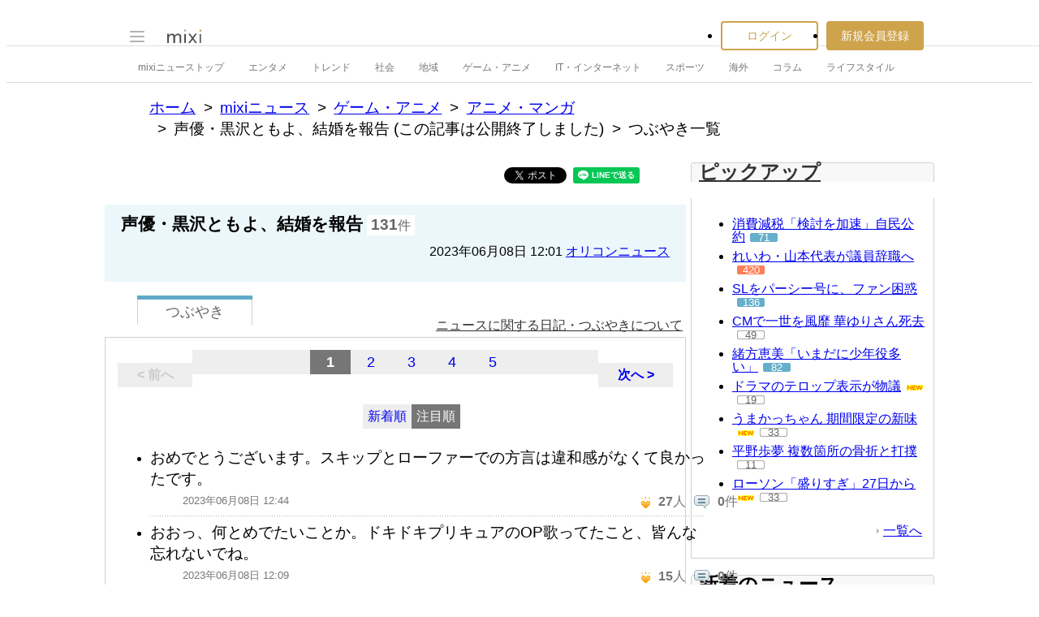

--- FILE ---
content_type: text/html; charset=utf-8
request_url: https://www.google.com/recaptcha/api2/aframe
body_size: 250
content:
<!DOCTYPE HTML><html><head><meta http-equiv="content-type" content="text/html; charset=UTF-8"></head><body><script nonce="ateNOTNFV2Xk5YvZhDueQw">/** Anti-fraud and anti-abuse applications only. See google.com/recaptcha */ try{var clients={'sodar':'https://pagead2.googlesyndication.com/pagead/sodar?'};window.addEventListener("message",function(a){try{if(a.source===window.parent){var b=JSON.parse(a.data);var c=clients[b['id']];if(c){var d=document.createElement('img');d.src=c+b['params']+'&rc='+(localStorage.getItem("rc::a")?sessionStorage.getItem("rc::b"):"");window.document.body.appendChild(d);sessionStorage.setItem("rc::e",parseInt(sessionStorage.getItem("rc::e")||0)+1);localStorage.setItem("rc::h",'1769000713374');}}}catch(b){}});window.parent.postMessage("_grecaptcha_ready", "*");}catch(b){}</script></body></html>

--- FILE ---
content_type: application/javascript; charset=utf-8
request_url: https://fundingchoicesmessages.google.com/f/AGSKWxUF34AnFIeA_MHK3JX0w5FUBmkdKd3PQVJGUDrRH_bSJuy7gD23PFdPoMCDAn90zRwJ8d1Jinr3axj6YHavHKD2U4NfFPQ8m8RoL7uumAhYeN9YZssaCOw51CXYjlxv-oGDfW-OlOWoN_B9DcT3NaQCpPkehikQ8ntuqiOCpM_KNthwYIB5AGwB5fmL/_/ads/tso/ABAdsv1._590x105..theadtech.&adbannerid=
body_size: -1288
content:
window['973189ab-4ccb-4d8c-81e2-291c36df1ed3'] = true;